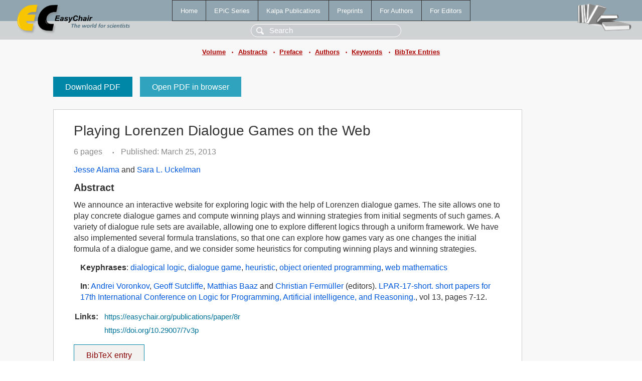

--- FILE ---
content_type: text/html; charset=UTF-8
request_url: https://login.easychair.org/publications/paper/8r
body_size: 2049
content:
<!DOCTYPE html>
<html lang='en-US'><head><meta content='text/html; charset=UTF-8' http-equiv='Content-Type'/><title>Playing Lorenzen Dialogue Games on the Web</title><link href='/images/favicon.ico' rel='icon' type='image/jpeg'/><link href='/css/cool.css?version=532' rel='StyleSheet' type='text/css'/><link href='/css/publications.css?version=532' rel='StyleSheet' type='text/css'/><script src='/js/easy.js?version=532'></script><script src='/publications/pubs.js?version=532'></script></head><body class="pubs"><table class="page"><tr style="height:1%"><td><div class="menu"><table class="menutable"><tr><td><a class="mainmenu" href="/publications/" id="t:HOME">Home</a></td><td><a class="mainmenu" href="/publications/EPiC" id="t:EPIC">EPiC Series</a></td><td><a class="mainmenu" href="/publications/Kalpa" id="t:KALPA">Kalpa Publications</a></td><td><a class="mainmenu" href="/publications/preprints" id="t:PREPRINTS">Preprints</a></td><td><a class="mainmenu" href="/publications/for_authors" id="t:FOR_AUTHORS">For Authors</a></td><td><a class="mainmenu" href="/publications/for_editors" id="t:FOR_EDITORS">For Editors</a></td></tr></table></div><div class="search_row"><form onsubmit="alert('Search is temporarily unavailable');return false;"><input id="search-input" name="query" placeholder="Search" type="text"/></form></div><div id="logo"><a href="/"><img class="logonew_alignment" src="/images/logoECpubs.png"/></a></div><div id="books"><img class="books_alignment" src="/images/books.png"/></div></td></tr><tr style="height:1%"><td class="ltgray"><div class="submenu"><a href="/publications/volume/LPAR-17-short">Volume</a><span class="bull_sm"> •</span><a href="/publications/volume/LPAR-17-short/abstracts">Abstracts</a><span class="bull_sm"> •</span><a href="/publications/volume/LPAR-17-short/preface">Preface</a><span class="bull_sm"> •</span><a href="/publications/volume/LPAR-17-short/authors">Authors</a><span class="bull_sm"> •</span><a href="/publications/volume/LPAR-17-short/keywords">Keywords</a><span class="bull_sm"> •</span><a href="/publications/volume/LPAR-17-short/bibtex">BibTex Entries</a></div></td></tr><tr style="height:99%"><td class="ltgray"><div id="mainColumn"><table id="content_table"><tr><td style="vertical-align:top;width:99%"><a class="pdf_download" href="/publications/paper/8r/download" title="Download full-text PDF">Download PDF</a><a class="pdf_open" href="/publications/paper/8r/open" title="Open full-text paper in browser">Open PDF in browser</a><div class="abstractBox"><h1>Playing Lorenzen Dialogue Games on the Web</h1><span class="pages">6 pages</span><span class="pagesbull">•</span><span class="date">Published: March 25, 2013</span><div class="authors"><a href="/publications/author/PLBt">Jesse Alama</a> and <a href="/publications/author/12C1">Sara L. Uckelman</a></div><h3>Abstract</h3>We announce an interactive website for exploring logic with the help of Lorenzen dialogue games. The site allows one to play concrete dialogue games and compute winning plays and winning strategies from initial segments of such games. A variety of dialogue rule sets are available, allowing one to explore different logics through a uniform framework. We have also implemented several formula translations, so that one can explore how games vary as one changes the initial formula of a dialogue game, and we consider some heuristics for computing winning plays and winning strategies.<p><b>Keyphrases</b>: <a href="/publications/keyword/p9ZS">dialogical logic</a>, <a href="/publications/keyword/fmZ8">dialogue game</a>, <a href="/publications/keyword/kFJc">heuristic</a>, <a href="/publications/keyword/SmkG">object oriented programming</a>, <a href="/publications/keyword/Prm4">web mathematics</a></p><p><b>In</b>: <a href="/publications/author/V">Andrei Voronkov</a>, <a href="/publications/author/Dkjz">Geoff Sutcliffe</a>, <a href="/publications/author/GkMw">Matthias Baaz</a> and <a href="/publications/author/l9PB">Christian Fermüller</a> (editors). <a href="/publications/volume/LPAR-17-short">LPAR-17-short. short papers for 17th International Conference on Logic for Programming, Artificial intelligence, and Reasoning.</a>, vol 13, pages 7-12.</p><table style="margin-top:10px"><tr><td class="paper_link" style="padding-right:7pt"><b>Links:</b></td><td class="paper_link"><a href="/publications/paper/8r" title="EasyChair link">https://easychair.org/publications/paper/8r</a></td></tr><tr><td></td><td class="paper_link"><a href="https://doi.org/10.29007/7v3p" title="persistent link using DOI">https://doi.org/10.29007/7v3p</a></td></tr></table><div class="bibtex_button" onclick="Pubs.bibtex()">BibTeX entry <div class="bibtex" id="bibtex" onclick="Pubs.bibtexInner()"><pre>@inproceedings{LPAR-17-short:Playing_Lorenzen_Dialogue_Games,
  author    = {Jesse Alama and Sara L. Uckelman},
  title     = {Playing Lorenzen Dialogue Games on the Web},
  booktitle = {LPAR-17-short. short papers for 17th International Conference on Logic for Programming, Artificial intelligence, and Reasoning.},
  editor    = {Andrei Voronkov and Geoff Sutcliffe and Matthias Baaz and Christian Fermüller},
  series    = {EPiC Series in Computing},
  volume    = {13},
  publisher = {EasyChair},
  bibsource = {EasyChair, https://easychair.org},
  issn      = {2398-7340},
  url       = {/publications/paper/8r},
  doi       = {10.29007/7v3p},
  pages     = {7-12},
  year      = {2013}}
</pre></div></div></div><a class="pdf_download" href="/publications/paper/8r/download" title="Download full-text PDF">Download PDF</a><a class="pdf_open" href="/publications/paper/8r/open" title="Open full-text paper in browser">Open PDF in browser</a></td></tr></table></div></td></tr><tr><td class="footer">Copyright © 2012-2026 easychair.org. All rights reserved.</td></tr></table></body></html>